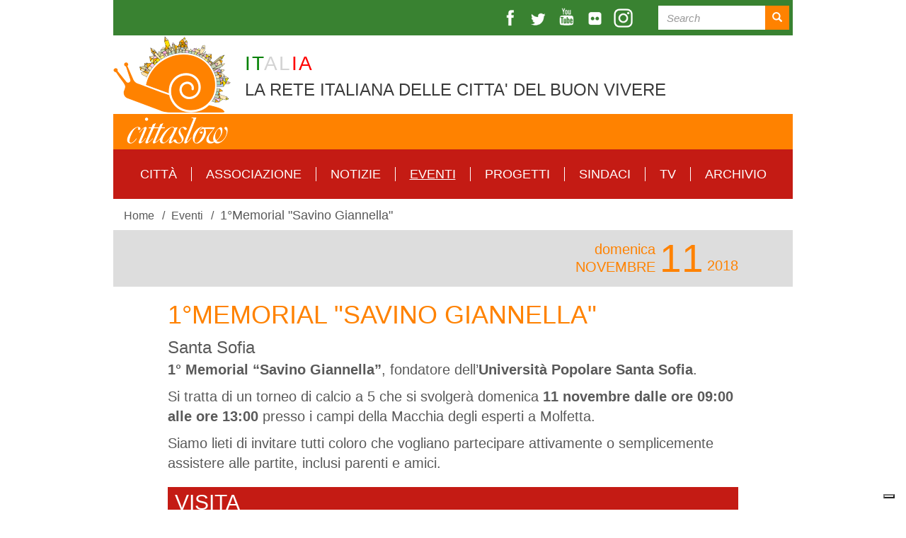

--- FILE ---
content_type: text/html; charset=utf-8
request_url: https://www.cittaslow.it/evento/it-santa-sofia-1degmemorial-savino-giannella
body_size: 7068
content:
<!DOCTYPE html> <html lang="en" dir="ltr" prefix="content: http://purl.org/rss/1.0/modules/content/ dc: http://purl.org/dc/terms/ foaf: http://xmlns.com/foaf/0.1/ og: http://ogp.me/ns# rdfs: http://www.w3.org/2000/01/rdf-schema# sioc: http://rdfs.org/sioc/ns# sioct: http://rdfs.org/sioc/types# skos: http://www.w3.org/2004/02/skos/core# xsd: http://www.w3.org/2001/XMLSchema#"> <head>       <!-- Google tag (gtag.js) -->     <script async src="https://www.googletagmanager.com/gtag/js?id=G-7QN9C9KHPP" class="_iub_cs_activate" type="text/plain" data-iub-purposes="4"></script>     <script>
      window.dataLayer = window.dataLayer || [];
      function gtag(){dataLayer.push(arguments);}
      gtag('js', new Date());

      gtag('config', 'G-7QN9C9KHPP');
    </script>     <link rel="profile" href="http://www.w3.org/1999/xhtml/vocab" />   <meta charset="utf-8">   <!-- <meta name="viewport" content="width=device-width, initial-scale=1.0"> -->   <!-- <meta name="viewport" content="width=960, initial-scale=1.0"> -->   <meta http-equiv="Content-Type" content="text/html; charset=utf-8" /> <meta name="Generator" content="Drupal 7 (http://drupal.org)" /> <link rel="canonical" href="/evento/it-santa-sofia-1degmemorial-savino-giannella" /> <link rel="shortlink" href="/node/7388" /> <meta property="og:image" content="https://www.cittaslow.it/sites/all/themes/cittaslow/logo.png" /> <link rel="shortcut icon" href="https://www.cittaslow.it/sites/all/themes/cittaslow/favicon.ico" type="image/vnd.microsoft.icon" /> <script async="" defer="" src="https://challenges.cloudflare.com/turnstile/v0/api.js"></script> <script>var _iub = _iub || []; _iub.csConfiguration = {"askConsentAtCookiePolicyUpdate":true,"cookiePolicyInOtherWindow":true,"floatingPreferencesButtonDisplay":"bottom-right","perPurposeConsent":true,"reloadOnConsent":true,"siteId":3281789,"whitelabel":false,"cookiePolicyId":97355916,"lang":"it", "banner":{ "acceptButtonDisplay":true,"closeButtonRejects":true,"customizeButtonDisplay":true,"explicitWithdrawal":true,"listPurposes":true,"position":"bottom","prependOnBody":true,"rejectButtonDisplay":true,"showPurposesToggles":true }};</script> <script src="//cdn.iubenda.com/cs/gpp/stub.js"></script> <script src="//cdn.iubenda.com/cs/iubenda_cs.js"></script>   <!-- Chrome, Firefox OS and Opera -->   <meta name="theme-color" content="#FF8200">   <!-- Windows Phone -->   <meta name="msapplication-navbutton-color" content="#FF8200">   <!-- iOS Safari -->   <meta name="apple-mobile-web-app-status-bar-style" content="#FF8200">   <title>1°Memorial &quot;Savino Giannella&quot; | Cittaslow International</title>   <link type="text/css" rel="stylesheet" href="https://www.cittaslow.it/sites/default/files/css/css_lQaZfjVpwP_oGNqdtWCSpJT1EMqXdMiU84ekLLxQnc4.css" media="all" /> <link type="text/css" rel="stylesheet" href="https://www.cittaslow.it/sites/default/files/css/css_K32DSGcHHhzVYOakx-TroofItqjMQ5xfOGVX2nOs1dk.css" media="all" /> <link type="text/css" rel="stylesheet" href="https://www.cittaslow.it/sites/default/files/css/css_MnXiytJtb186Ydycnpwpw34cuUsHaKc80ey5LiQXhSY.css" media="all" /> <link type="text/css" rel="stylesheet" href="https://unpkg.com/leaflet@1.6.0/dist/leaflet.css" media="all" /> <link type="text/css" rel="stylesheet" href="//cdn.jsdelivr.net/bootstrap/3.3.5/css/bootstrap.min.css" media="all" /> <link type="text/css" rel="stylesheet" href="https://www.cittaslow.it/sites/default/files/css/css_o5t1mTSrcADcx73_eHBbKFhJllbpaQ1FhvpI7vUlVJ0.css" media="all" /> </head> <body class="html not-front not-logged-in no-sidebars page-node page-node- page-node-7388 node-type-national-event national">   <div id="skip-link">     <a href="#main-content" class="element-invisible element-focusable">Skip to main content</a>   </div>     <header id="navbar" class="navbar container navbar-default"> 	<div class="site-top-bar search-bar sfondo-colore3 clearfix"> 		<div class="pull-right"> 			<div> 	                <span class="icone-social"> 				        <a class="ico ico-fb" title="facebook" href="https://www.facebook.com/cittaslow" target="_blank"></a> 				        <a class="ico ico-tw" title="twitter" href="https://twitter.com/cittaslow_intl" target="_blank"></a> 				        <a class="ico ico-yt" title="youtube" href="https://www.youtube.com/c/cittaslowinternational" target="_blank"></a> 				        <a class="ico ico-flickr" title="flickr" href="https://www.flickr.com/photos/cittaslow" target="_blank"></a> 				        <a class="ico ico-instagram" title="instagram" href="https://www.instagram.com/cittaslowinternational" target="_blank"></a> 	                </span> 	        </div> 			<div class="search"> 			<form class="search-form clearfix" action="/search/node" method="post" id="search-form" accept-charset="UTF-8"><div><div class="form-wrapper form-group" id="edit-basic"><div class="input-group"><input placeholder="Search" class="form-control form-text" type="text" id="edit-keys" name="keys" value="" size="40" maxlength="255" /><span class="input-group-btn"><button type="submit" class="btn btn-primary"><span class="icon glyphicon glyphicon-search" aria-hidden="true"></span></button></span></div><button class="element-invisible btn btn-primary form-submit" type="submit" id="edit-submit" name="op" value="Search">Search</button> </div><input type="hidden" name="form_build_id" value="form-HpeEF6NIY6WibfsMJUNg6Qm-H8jImeP6SDdGvYDjnT0" /> <input type="hidden" name="form_id" value="search_form" /> </div></form>			</div> 		</div> 	</div> 	<div class="site-title-bar clearfix">         <a href="/" class="logo pull-left"></a> 		<div class="payoff"> 			<span style="color:green">IT</span><span style="color:lightgrey">AL</span><span style="color:red">IA</span> 			<br/> 			LA RETE ITALIANA DELLE CITTA' DEL BUON VIVERE 		</div>  	</div> 	<div class="clearfix sfondo-colore1"></div>   <div class="header-bg">           </div>   <div class="menu"> 	  <nav id="national-main-menu"> 	    	      <ul class="menu nav navbar-nav"><li class="first leaf"><a href="/citta">Città</a></li> <li class="collapsed"><a href="/associazione">Associazione</a></li> <li class="leaf"><a href="/notizie">Notizie</a></li> <li class="leaf active-trail active"><a href="/eventi" class="active-trail">Eventi</a></li> <li class="leaf"><a href="/progetti">Progetti</a></li> <li class="leaf"><a href="/sindaci">Sindaci</a></li> <li class="leaf"><a href="/it/video">TV</a></li> <li class="last leaf"><a href="https://www.cittaslowarchive.org/" class="target_blank">Archivio</a></li> </ul>	    	  </nav>   </div> </header> <div class="main-container container">     <ol class="breadcrumb"><li><a href="/">Home</a></li> <li><a href="/eventi">Eventi</a></li> <li class="active">1°Memorial &quot;Savino Giannella&quot;</li> </ol>    <a id="main-content"></a>                          	  <div class="region region-content">     <section id="block-system-main" class="block block-system clearfix">            <article id="node-7388" class="node node-national-event clearfix" about="/evento/it-santa-sofia-1degmemorial-savino-giannella" typeof="sioc:Item foaf:Document">          <div class="sfondo-colore5 padding">       <div class="dates"><div class="year"><span>2018</span></div><div class="start_end"><div class="month"><span class="start day_text">domenica<br/></span><span class="start">novembre</span></div><div class="day"><span class="start">11</span></div></div></div>          </div>      <div class="padding">       <h1>1°Memorial &quot;Savino Giannella&quot;</h1>                  <div class="field field-name-field-city field-type-entityreference field-label-hidden"><div class="field-items"><div class="field-item even">Santa Sofia</div></div></div>                  <div class="field field-name-body field-type-text-with-summary field-label-hidden"><div class="field-items"><div class="field-item even" property="content:encoded"><p><strong>1° Memorial “Savino Giannella”</strong>, fondatore dell’<strong>Università Popolare Santa Sofia</strong>.</p> <p>Si tratta di un torneo di calcio a 5 che si svolgerà domenica <strong>11 novembre dalle ore 09:00 alle ore 13:00</strong> presso i campi della Macchia degli esperti a Molfetta.</p> <p>Siamo lieti di invitare tutti coloro che vogliano partecipare attivamente o semplicemente assistere alle partite, inclusi parenti e amici.</p> </div></div></div>            <div class="addthis_inline_share_toolbox"></div>                                                 <!-- contatti -->           </div>           <aside class="padding">           <h1 id="visit" class="sfondo-colore4">VISITA</h1>                     <a class="related-network" href="/citta/santa-sofia">                            <div>             <div class="sfondo-colore5">               <img src="https://www.cittaslow.it/sites/default/files/styles/visit/public/content/it/network/images/786/santa-sofia.jpg?itok=y1Fo9agz"/>               <div>                 <div class="network-name">                     Santa Sofia                </div>               </div>             </div>           </div>           </a>     </aside>    </article> </section>   </div>     <footer class="footer"> 	<div class="row metro-style"> 		<div class="col-xs-12"> 			<div id="site-bottom-bar"> 	            <div class="clearfix"> 	                <div class="logo pull-left"></div> 	            </div> 				<div class="sfondo-colore1 clearfix"></div> 			</div> 			<div class="sfondo-colore4 padding-hp clearfix"> 			<div class="view view-national-elenco-citta view-id-national_elenco_citta view-display-id-footer view-dom-id-57cff345102bae6747a7cf93a57cbc9b">                      <div class="view-content">       <div class="item-list">    <ul>          <li class="views-row views-row-1 views-row-odd views-row-first">             <a href="/citta/abbiategrasso">Abbiategrasso </a>  </li>           <li class="views-row views-row-2 views-row-even">             <a href="/citta/acqualagna">Acqualagna</a>  </li>           <li class="views-row views-row-3 views-row-odd">             <a href="/citta/acquapendente">Acquapendente</a>  </li>           <li class="views-row views-row-4 views-row-even">             <a href="/citta/altomonte">Altomonte</a>  </li>           <li class="views-row views-row-5 views-row-odd">             <a href="/citta/amalfi">Amalfi</a>  </li>           <li class="views-row views-row-6 views-row-even">             <a href="/citta/amelia">Amelia</a>  </li>           <li class="views-row views-row-7 views-row-odd">             <a href="/citta/anghiari">Anghiari</a>  </li>           <li class="views-row views-row-8 views-row-even">             <a href="/citta/asolo">Asolo</a>  </li>           <li class="views-row views-row-9 views-row-odd">             <a href="/citta/baiso">Baiso</a>  </li>           <li class="views-row views-row-10 views-row-even">             <a href="/citta/barga">Barga</a>  </li>           <li class="views-row views-row-11 views-row-odd">             <a href="/citta/bellano">Bellano</a>  </li>           <li class="views-row views-row-12 views-row-even">             <a href="/citta/borgo-val-di-taro">Borgo Val di Taro</a>  </li>           <li class="views-row views-row-13 views-row-odd">             <a href="/citta/bra">Bra</a>  </li>           <li class="views-row views-row-14 views-row-even">             <a href="/citta/brisighella">Brisighella</a>  </li>           <li class="views-row views-row-15 views-row-odd">             <a href="/citta/caiazzo">Caiazzo</a>  </li>           <li class="views-row views-row-16 views-row-even">             <a href="/citta/capalbio">Capalbio</a>  </li>           <li class="views-row views-row-17 views-row-odd">             <a href="/citta/casalbeltrame">Casalbeltrame</a>  </li>           <li class="views-row views-row-18 views-row-even">             <a href="/citta/castel-campagnano">Castel Campagnano</a>  </li>           <li class="views-row views-row-19 views-row-odd">             <a href="/citta/castel-san-pietro-terme">Castel San Pietro Terme</a>  </li>           <li class="views-row views-row-20 views-row-even">             <a href="/citta/castelnovo-ne-monti">Castelnovo ne’ Monti</a>  </li>           <li class="views-row views-row-21 views-row-odd">             <a href="/citta/castelnuovo-berardenga">Castelnuovo Berardenga</a>  </li>           <li class="views-row views-row-22 views-row-even">             <a href="/citta/castiglione-teverina">Castiglione in Teverina</a>  </li>           <li class="views-row views-row-23 views-row-odd">             <a href="/citta/castiglione-olona">Castiglione Olona</a>  </li>           <li class="views-row views-row-24 views-row-even">             <a href="/citta/cerreto-sannita">Cerreto Sannita</a>  </li>           <li class="views-row views-row-25 views-row-odd">             <a href="/citta/cesa">Cesa</a>  </li>           <li class="views-row views-row-26 views-row-even">             <a href="/citta/chiavenna">Chiavenna</a>  </li>           <li class="views-row views-row-27 views-row-odd">             <a href="/citta/chiaverano">Chiaverano</a>  </li>           <li class="views-row views-row-28 views-row-even">             <a href="/citta/cisternino">Cisternino</a>  </li>           <li class="views-row views-row-29 views-row-odd">             <a href="/citta/citta-della-pieve">Città della Pieve</a>  </li>           <li class="views-row views-row-30 views-row-even">             <a href="/citta/citta-santangelo">Città Sant&#039;Angelo</a>  </li>           <li class="views-row views-row-31 views-row-odd">             <a href="/citta/civitella-val-di-chiana">Civitella in Val di Chiana</a>  </li>           <li class="views-row views-row-32 views-row-even">             <a href="/citta/controguerra">Controguerra</a>  </li>           <li class="views-row views-row-33 views-row-odd">             <a href="/citta/cortona">Cortona</a>  </li>           <li class="views-row views-row-34 views-row-even">             <a href="/citta/cutigliano-comune-di-abetone-cutigliano">Cutigliano - Comune di Abetone Cutigliano</a>  </li>           <li class="views-row views-row-35 views-row-odd">             <a href="/citta/farra-di-soligo">Farra di Soligo</a>  </li>           <li class="views-row views-row-36 views-row-even">             <a href="/citta/ficulle">Ficulle</a>  </li>           <li class="views-row views-row-37 views-row-odd">             <a href="/citta/fiumefreddo-bruzio">Fiumefreddo Bruzio</a>  </li>           <li class="views-row views-row-38 views-row-even">             <a href="/citta/follina">Follina</a>  </li>           <li class="views-row views-row-39 views-row-odd">             <a href="/citta/fontanellato">Fontanellato</a>  </li>           <li class="views-row views-row-40 views-row-even">             <a href="/citta/francavilla-al-mare">Francavilla al Mare</a>  </li>           <li class="views-row views-row-41 views-row-odd">             <a href="/citta/galeata">Galeata</a>  </li>           <li class="views-row views-row-42 views-row-even">             <a href="/citta/gioi">Gioi</a>  </li>           <li class="views-row views-row-43 views-row-odd">             <a href="/citta/giuliano-teatino">Giuliano Teatino</a>  </li>           <li class="views-row views-row-44 views-row-even">             <a href="/citta/gravina-puglia">Gravina in Puglia</a>  </li>           <li class="views-row views-row-45 views-row-odd">             <a href="/citta/greve-chianti">Greve in Chianti</a>  </li>           <li class="views-row views-row-46 views-row-even">             <a href="/citta/grumes-comune-di-altavalle">Grumes - Comune di Altavalle</a>  </li>           <li class="views-row views-row-47 views-row-odd">             <a href="/citta/guardiagrele">Guardiagrele</a>  </li>           <li class="views-row views-row-48 views-row-even">             <a href="/citta/levanto">Levanto</a>  </li>           <li class="views-row views-row-49 views-row-odd">             <a href="/citta/marradi">Marradi</a>  </li>           <li class="views-row views-row-50 views-row-even">             <a href="/citta/massa-marittima">Massa Marittima</a>  </li>           <li class="views-row views-row-51 views-row-odd">             <a href="/citta/monte-castello-di-vibio">Monte Castello di Vibio</a>  </li>           <li class="views-row views-row-52 views-row-even">             <a href="/citta/montefalco">Montefalco</a>  </li>           <li class="views-row views-row-53 views-row-odd">             <a href="/citta/morimondo">Morimondo</a>  </li>           <li class="views-row views-row-54 views-row-even">             <a href="/citta/mulazzo">Mulazzo</a>  </li>           <li class="views-row views-row-55 views-row-odd">             <a href="/citta/nicolosi">Nicolosi</a>  </li>           <li class="views-row views-row-56 views-row-even">             <a href="/citta/norcia">Norcia</a>  </li>           <li class="views-row views-row-57 views-row-odd">             <a href="/citta/novellara">Novellara</a>  </li>           <li class="views-row views-row-58 views-row-even">             <a href="/citta/orsara-di-puglia">Orsara di Puglia</a>  </li>           <li class="views-row views-row-59 views-row-odd">             <a href="/citta/orvieto">Orvieto</a>  </li>           <li class="views-row views-row-60 views-row-even">             <a href="/citta/parrano">Parrano</a>  </li>           <li class="views-row views-row-61 views-row-odd">             <a href="/citta/pellegrino-parmense">Pellegrino Parmense</a>  </li>           <li class="views-row views-row-62 views-row-even">             <a href="/citta/penne">Penne</a>  </li>           <li class="views-row views-row-63 views-row-odd">             <a href="/citta/perito">Perito</a>  </li>           <li class="views-row views-row-64 views-row-even">             <a href="/citta/pianella">Pianella</a>  </li>           <li class="views-row views-row-65 views-row-odd">             <a href="/citta/pineto">Pineto</a>  </li>           <li class="views-row views-row-66 views-row-even">             <a href="/citta/pollica">Pollica</a>  </li>           <li class="views-row views-row-67 views-row-odd">             <a href="/citta/positano">Positano</a>  </li>           <li class="views-row views-row-68 views-row-even">             <a href="/citta/pratovecchio-stia">Pratovecchio - Stia</a>  </li>           <li class="views-row views-row-69 views-row-odd">             <a href="/citta/preci">Preci</a>  </li>           <li class="views-row views-row-70 views-row-even">             <a href="/citta/ribera">Ribera</a>  </li>           <li class="views-row views-row-71 views-row-odd">             <a href="/citta/salorno">Salorno</a>  </li>           <li class="views-row views-row-72 views-row-even">             <a href="/citta/san-miniato">San Miniato</a>  </li>           <li class="views-row views-row-73 views-row-odd">             <a href="/citta/san-vincenzo">San Vincenzo</a>  </li>           <li class="views-row views-row-74 views-row-even">             <a href="/citta/santagata-di-puglia">Sant&#039;Agata di Puglia</a>  </li>           <li class="views-row views-row-75 views-row-odd">             <a href="/citta/santa-sofia">Santa Sofia</a>  </li>           <li class="views-row views-row-76 views-row-even">             <a href="/citta/santarcangelo-di-romagna">Santarcangelo di Romagna</a>  </li>           <li class="views-row views-row-77 views-row-odd">             <a href="/citta/sperlonga">Sperlonga</a>  </li>           <li class="views-row views-row-78 views-row-even">             <a href="/citta/stio">Stio</a>  </li>           <li class="views-row views-row-79 views-row-odd">             <a href="/citta/suvereto">Suvereto</a>  </li>           <li class="views-row views-row-80 views-row-even">             <a href="/citta/teglio">Teglio</a>  </li>           <li class="views-row views-row-81 views-row-odd">             <a href="/citta/tirano">Tirano</a>  </li>           <li class="views-row views-row-82 views-row-even">             <a href="/citta/todi">Todi</a>  </li>           <li class="views-row views-row-83 views-row-odd">             <a href="/citta/tolfa">Tolfa</a>  </li>           <li class="views-row views-row-84 views-row-even">             <a href="/citta/trani">Trani</a>  </li>           <li class="views-row views-row-85 views-row-odd">             <a href="/citta/travaco-siccomario">Travacò Siccomario</a>  </li>           <li class="views-row views-row-86 views-row-even">             <a href="/citta/trevi">Trevi</a>  </li>           <li class="views-row views-row-87 views-row-odd">             <a href="/citta/turbigo">Turbigo</a>  </li>           <li class="views-row views-row-88 views-row-even">             <a href="/citta/usseglio">Usseglio</a>  </li>           <li class="views-row views-row-89 views-row-odd views-row-last">             <a href="/citta/zibello-comune-di-polesine-zibello">Zibello - Comune di Polesine Zibello</a>  </li>       </ul></div>    </div>                   </div>			</div> 			<div class="sfondo-colore3 padding-hp clearfix"> 				<p> 					Ufficio Segreteria Coordinamento Nazionale Cittaslow Italia - Palazzo dei Sette, Corso Cavour, 87 - 05018 Orvieto (TR)<br/> 					Tel. +39 0763341818 - Fax +39 0763341818<br/> 						<a href="mailto:info@cittaslow.net">info@cittaslow.net</a> 				</p> 			</div> 			<div class="padding-hp clearfix"> 				<div class="pull-right"> 	                <span class="icone-social"> 				        <a class="ico ico-fb" title="facebook" href="https://www.facebook.com/cittaslow" target="_blank"></a> 				        <a class="ico ico-tw" title="twitter" href="https://twitter.com/cittaslow_intl" target="_blank"></a> 				        <a class="ico ico-yt" title="youtube" href="https://www.youtube.com/c/cittaslowinternational" target="_blank"></a> 				        <a class="ico ico-flickr" title="flickr" href="https://www.flickr.com/photos/cittaslow" target="_blank"></a> 				        <a class="ico ico-instagram" title="instagram" href="https://www.instagram.com/cittaslowinternational" target="_blank"></a> 	                </span> 	            </div> 			</div> 			<div id="hp-intl-link" class="sfondo-colore1 padding-hp clearfix"> 				<div class="text-center"> 					<a href="https://www.cittaslow.org"> 						<div> 							<span>Vai al sito Cittaslow International</span><img src="/sites/all/themes/cittaslow/img/international-logo.png" alt="Vai al sito Cittaslow International" title="Vai al sito Cittaslow International"/> 						</div> 					</a> 				</div> 			</div> 			<div id="hp-intl-address" class="padding-hp clearfix"> 				<div> 					<img src="/sites/all/themes/cittaslow/img/national/CittaslowINT_footer_logo.png"/> 					<p> 						<span>Headquarters Palazzo dei Sette, Corso Cavour 87 - 05018 - Orvieto (Italy)<br/> 						Tel./Fax 0039(0)763341818 - P.Iva 05469850480<br/> 						Copyright © 2016 - All rights reserved - The editor of the Web site is Pier Giorgio Oliveti</span> 					</p> 				</div> 			</div>       	</div>     </div> </footer> </div><!-- main container -->   <script src="https://www.cittaslow.it/sites/default/files/js/js_Pt6OpwTd6jcHLRIjrE-eSPLWMxWDkcyYrPTIrXDSON0.js"></script> <script src="https://www.cittaslow.it/sites/default/files/js/js_NaWnmLRn_oLakq5a60IFTfYZm_LJr7QZfBZkBPCRDXY.js"></script> <script src="//cdn.jsdelivr.net/bootstrap/3.3.5/js/bootstrap.min.js"></script> <script src="https://www.cittaslow.it/sites/default/files/js/js_I3XasntL-Ho3-2Z8ifkLh6uvpnKEEgFISwtD1UL7ziU.js"></script> <script src="https://www.cittaslow.it/sites/default/files/js/js_qXDnuXBPAu1PrA4SEYLGC8gVZQntClIdHemLU0tC4FU.js"></script> <script src="https://unpkg.com/leaflet@1.6.0/dist/leaflet.js"></script> <script src="https://www.cittaslow.it/sites/default/files/js/js_SqptQAS48bJdtjhMH0tT4VjIjyq1E--H7c7wh4BAIhw.js"></script> <script src="https://www.cittaslow.it/sites/default/files/js/js_P_WtmTTrld02iiUsxuUSWUtkK8Qmt-OU-cPA437DO5k.js"></script> <script src="https://www.cittaslow.it/sites/default/files/js/js_yo9QJ55hHiYOUgCDdekfA51z0MNyY09hHAlJw4Uz1s8.js"></script> <script>jQuery.extend(Drupal.settings, {"basePath":"\/","pathPrefix":"","setHasJsCookie":0,"ajaxPageState":{"theme":"cittaslow","theme_token":"L9s4ylJb5B4ZOkmky3SWZQTzuvT20QtmlZW69K-Kf0U","jquery_version":"1.12","jquery_version_token":"TGh-_azMLyPrSlHbdqfoLY0mrSTZbfvIubvx5OOgsao","js":{"sites\/all\/themes\/bootstrap\/js\/bootstrap.js":1,"sites\/all\/modules\/jquery_update\/replace\/jquery\/1.12\/jquery.min.js":1,"misc\/jquery-extend-3.4.0.js":1,"misc\/jquery-html-prefilter-3.5.0-backport.js":1,"misc\/jquery.once.js":1,"misc\/drupal.js":1,"sites\/all\/modules\/jquery_update\/js\/jquery_browser.js":1,"sites\/all\/modules\/jquery_update\/replace\/ui\/external\/jquery.cookie.js":1,"sites\/all\/modules\/jquery_update\/replace\/jquery.form\/4\/jquery.form.min.js":1,"misc\/form-single-submit.js":1,"misc\/ajax.js":1,"sites\/all\/modules\/jquery_update\/js\/jquery_update.js":1,"\/\/cdn.jsdelivr.net\/bootstrap\/3.3.5\/js\/bootstrap.min.js":1,"sites\/all\/modules\/custom\/cittaslow_menu_mobile\/js\/jquery.flexnav.min.js":1,"sites\/all\/modules\/views\/js\/base.js":1,"sites\/all\/themes\/bootstrap\/js\/misc\/_progress.js":1,"sites\/all\/modules\/views\/js\/ajax_view.js":1,"https:\/\/unpkg.com\/leaflet@1.6.0\/dist\/leaflet.js":1,"sites\/all\/themes\/cittaslow\/js\/osm.js":1,"sites\/all\/themes\/cittaslow\/js\/jquery.cookie.js":1,"sites\/all\/themes\/cittaslow\/js\/slick.min.js":1,"sites\/all\/themes\/cittaslow\/js\/script.js":1,"sites\/all\/themes\/bootstrap\/js\/misc\/ajax.js":1,"sites\/all\/themes\/bootstrap\/js\/modules\/views\/js\/ajax_view.js":1},"css":{"modules\/system\/system.base.css":1,"sites\/all\/modules\/simplenews\/simplenews.css":1,"sites\/all\/modules\/custom\/cittaslow_menu_mobile\/css\/flexnav.css":1,"sites\/all\/modules\/date\/date_api\/date.css":1,"sites\/all\/modules\/date\/date_popup\/themes\/datepicker.1.7.css":1,"modules\/field\/theme\/field.css":1,"modules\/node\/node.css":1,"sites\/all\/modules\/views\/css\/views.css":1,"sites\/all\/modules\/ckeditor\/css\/ckeditor.css":1,"sites\/all\/modules\/ctools\/css\/ctools.css":1,"https:\/\/unpkg.com\/leaflet@1.6.0\/dist\/leaflet.css":1,"\/\/cdn.jsdelivr.net\/bootstrap\/3.3.5\/css\/bootstrap.min.css":1,"sites\/all\/themes\/cittaslow\/css\/slick\/slick.css":1,"sites\/all\/themes\/cittaslow\/css\/slick\/slick-theme.css":1,"sites\/all\/themes\/cittaslow\/css\/style.css":1,"sites\/all\/themes\/cittaslow\/css\/interne.css":1,"sites\/all\/themes\/cittaslow\/css\/national.css":1,"sites\/all\/themes\/cittaslow\/css\/responsive.css":1}},"is_national_site":true,"urlIsAjaxTrusted":{"\/search\/node":true,"\/views\/ajax":true},"views":{"ajax_path":"\/views\/ajax","ajaxViews":{"views_dom_id:57cff345102bae6747a7cf93a57cbc9b":{"view_name":"national_elenco_citta","view_display_id":"footer","view_args":"","view_path":"node\/7388","view_base_path":"citta","view_dom_id":"57cff345102bae6747a7cf93a57cbc9b","pager_element":0}}},"better_exposed_filters":{"views":{"national_elenco_citta":{"displays":{"footer":{"filters":[]}}}}},"bootstrap":{"anchorsFix":"0","anchorsSmoothScrolling":"0","formHasError":1,"popoverEnabled":1,"popoverOptions":{"animation":1,"html":0,"placement":"right","selector":"","trigger":"click","triggerAutoclose":1,"title":"","content":"","delay":0,"container":"body"},"tooltipEnabled":1,"tooltipOptions":{"animation":1,"html":0,"placement":"auto left","selector":"","trigger":"hover focus","delay":0,"container":"body"}}});</script>   <script src="https://www.cittaslow.it/sites/default/files/js/js_L50O_PWoAuMOxVjnzZCkNSSmI0kFwhZsO1_KS8WnGKw.js"></script>   <!--     <script type="text/javascript" src="//s7.addthis.com/js/300/addthis_widget.js#pubid=ra-576b9fd6bf8f29c2"></script>   --> </body> </html>

--- FILE ---
content_type: text/css
request_url: https://www.cittaslow.it/sites/default/files/css/css_o5t1mTSrcADcx73_eHBbKFhJllbpaQ1FhvpI7vUlVJ0.css
body_size: 10320
content:
.slick-slider{position:relative;display:block;-moz-box-sizing:border-box;box-sizing:border-box;-webkit-user-select:none;-moz-user-select:none;-ms-user-select:none;user-select:none;-webkit-touch-callout:none;-khtml-user-select:none;-ms-touch-action:pan-y;touch-action:pan-y;-webkit-tap-highlight-color:transparent;}.slick-list{position:relative;display:block;overflow:hidden;margin:0;padding:0;}.slick-list:focus{outline:none;}.slick-list.dragging{cursor:pointer;cursor:hand;}.slick-slider .slick-track,.slick-slider .slick-list{-webkit-transform:translate3d(0,0,0);-moz-transform:translate3d(0,0,0);-ms-transform:translate3d(0,0,0);-o-transform:translate3d(0,0,0);transform:translate3d(0,0,0);}.slick-track{position:relative;top:0;left:0;display:block;}.slick-track:before,.slick-track:after{display:table;content:'';}.slick-track:after{clear:both;}.slick-loading .slick-track{visibility:hidden;}.slick-slide{display:none;float:left;height:100%;min-height:1px;}[dir='rtl'] .slick-slide{float:right;}.slick-slide img{display:block;}.slick-slide.slick-loading img{display:none;}.slick-slide.dragging img{pointer-events:none;}.slick-initialized .slick-slide{display:block;}.slick-loading .slick-slide{visibility:hidden;}.slick-vertical .slick-slide{display:block;height:auto;border:1px solid transparent;}.slick-arrow.slick-hidden{display:none;}
.slick-loading .slick-list{background:#fff url(/sites/all/themes/cittaslow/css/slick/./ajax-loader.gif) center center no-repeat;}@font-face{font-family:'slick';font-weight:normal;font-style:normal;src:url(/sites/all/themes/cittaslow/css/slick/./fonts/slick.eot);src:url(/sites/all/themes/cittaslow/css/slick/./fonts/slick.eot?#iefix) format('embedded-opentype'),url(/sites/all/themes/cittaslow/css/slick/./fonts/slick.woff) format('woff'),url(/sites/all/themes/cittaslow/css/slick/./fonts/slick.ttf) format('truetype'),url(/sites/all/themes/cittaslow/css/slick/./fonts/slick.svg#slick) format('svg');}.slick-prev,.slick-next{font-size:0;line-height:0;position:absolute;top:50%;display:block;width:20px;height:20px;margin-top:-10px;padding:0;cursor:pointer;color:transparent;border:none;outline:none;background:transparent;}.slick-prev:hover,.slick-prev:focus,.slick-next:hover,.slick-next:focus{color:transparent;outline:none;background:transparent;}.slick-prev:hover:before,.slick-prev:focus:before,.slick-next:hover:before,.slick-next:focus:before{opacity:1;}.slick-prev.slick-disabled:before,.slick-next.slick-disabled:before{opacity:.25;}.slick-prev:before,.slick-next:before{font-family:'slick';font-size:20px;line-height:1;opacity:.75;color:white;-webkit-font-smoothing:antialiased;-moz-osx-font-smoothing:grayscale;}.slick-prev{left:-25px;}[dir='rtl'] .slick-prev{right:-25px;left:auto;}.slick-prev:before{content:'←';}[dir='rtl'] .slick-prev:before{content:'→';}.slick-next{right:-25px;}[dir='rtl'] .slick-next{right:auto;left:-25px;}.slick-next:before{content:'→';}[dir='rtl'] .slick-next:before{content:'←';}.slick-slider{margin-bottom:30px;}.slick-dots{position:absolute;bottom:-45px;display:block;width:100%;padding:0;list-style:none;text-align:center;}.slick-dots li{position:relative;display:inline-block;width:20px;height:20px;margin:0 5px;padding:0;cursor:pointer;}.slick-dots li button{font-size:0;line-height:0;display:block;width:20px;height:20px;padding:5px;cursor:pointer;color:transparent;border:0;outline:none;background:transparent;}.slick-dots li button:hover,.slick-dots li button:focus{outline:none;}.slick-dots li button:hover:before,.slick-dots li button:focus:before{opacity:1;}.slick-dots li button:before{font-family:'slick';font-size:6px;line-height:20px;position:absolute;top:0;left:0;width:20px;height:20px;content:'•';text-align:center;opacity:.25;color:black;-webkit-font-smoothing:antialiased;-moz-osx-font-smoothing:grayscale;}.slick-dots li.slick-active button:before{opacity:.75;color:black;}
body{font-family:Helvetica,Arial,sans-serif;font-weight:400;font-size:20px;color:#595959;}.container{padding:0;width:auto;max-width:960px;}body:after{position:absolute;width:0;height:0;overflow:hidden;z-index:-1;content:url(/sites/all/themes/cittaslow/img/menu/ico_NEWSSTAND_on.png) 
    url(/sites/all/themes/cittaslow/img/menu/ico_AGENDA_on.png)
		url(/sites/all/themes/cittaslow/img/menu/ico_NETWORK_on.png)
		url(/sites/all/themes/cittaslow/img/menu/ico_PEOPLE_on.png)
		url(/sites/all/themes/cittaslow/img/menu/ico_PROJECT_on.png)
		url(/sites/all/themes/cittaslow/img/menu/ico_ASSOCIATION_on.png)
		url(/sites/all/themes/cittaslow/img/menu/ico_COMMUNITI_on.png)
		url(/sites/all/themes/cittaslow/img/menu/ico_NEWSLETTER_on.png)
		url(/sites/all/themes/cittaslow/img/menu/ico_MARKET_on.png)
		url(/sites/all/themes/cittaslow/img/menu/ico_TV_on.png)
		url(/sites/all/themes/cittaslow/img/map/Freccia_Country_UP.png)
		url(/sites/all/themes/cittaslow/img/accordion_black_minus.png)
		url(/sites/all/themes/cittaslow/img/accordion_orange_minus.png);}*{-webkit-border-radius:0 !important;-moz-border-radius:0 !important;border-radius:0 !important;}.valign{margin-top:auto;margin-bottom:auto;top:50%;-webkit-transform:translateY(-50%);-moz-transform:translateY(-50%);-ms-transform:translateY(-50%);-o-transform:translateY(-50%);transform:translateY(-50%);}.valign2{position:relative;top:50%;-webkit-transform:translateY(-50%);-moz-transform:translateY(-50%);-ms-transform:translateY(-50%);-o-transform:translateY(-50%);transform:translateY(-50%);}:focus{outline:none !important;}.sfondo-colore1{background-color:#FF8200;color:#ffffff;}.sfondo-colore2{background-color:#3A3A3A;color:#ffffff;}header.navbar{border:0px none;background:#ffffff;margin-bottom:0;}header .site-title-bar{margin-bottom:-42px;}header .site-title-bar .payoff{font-size:24px;color:#3A3A3A;margin-top:60px;margin-left:20px;text-transform:uppercase;}header .site-title-bar .logo{background:url(/sites/all/themes/cittaslow/img/HP_Cittaslow_Header.png) no-repeat;width:166px;height:153px;margin-right:20px;}header .search-bar .search{width:220px;height:50px;}header .search-bar .search .form-wrapper{margin:8px 0 8px 30px;}header .search-bar .search button{background-image:url(/sites/all/themes/cittaslow/img/Lente_Cerca.png);background-color:transparent;background-repeat:no-repeat;background-position:center;border:0px;padding:0px;width:34px;height:34px;margin-right:5px !important;}header .search-bar .search input{background-color:#3A3A3A;border:0;border-bottom:1px solid lightgrey;color:white;box-shadow:none;font-style:italic;font-size:20px;font-weight:100;}input[id^='edit-keys']::-webkit-input-placeholder{visibility:hidden;}input[id^='edit-keys']::-moz-placeholder{visibility:hidden;}input[id^='edit-keys']:-moz-placeholder{visibility:hidden;}input[id^='edit-keys']:-ms-input-placeholder{visibility:hidden;}input[id^='edit-keys']:focus{box-shadow:none;}#main-menu{height:186px;position:relative;overflow:hidden;}#main-menu .navbar-nav{float:none !important;text-align:center;padding-top:19.5px;}#main-menu .menu-ico,#main-menu .menu-ico a{width:200px;height:147px;}#main-menu .menu-ico a{text-indent:100%;white-space:nowrap;overflow:hidden;background-repeat:no-repeat;display:inline-block;}.newsstand a{background-image:url(/sites/all/themes/cittaslow/img/menu/ico_NEWSSTAND_off.png);}.agenda a{background-image:url(/sites/all/themes/cittaslow/img/menu/ico_AGENDA_off.png);}.network a{background-image:url(/sites/all/themes/cittaslow/img/menu/ico_NETWORK_off.png);}.people a{background-image:url(/sites/all/themes/cittaslow/img/menu/ico_PEOPLE_off.png);}.projects a{background-image:url(/sites/all/themes/cittaslow/img/menu/ico_PROJECT_off.png);}.association a{background-image:url(/sites/all/themes/cittaslow/img/menu/ico_ASSOCIATION_off.png);}.community a{background-image:url(/sites/all/themes/cittaslow/img/menu/ico_COMMUNITI_off.png);}.newsletter a{background-image:url(/sites/all/themes/cittaslow/img/menu/ico_NEWSLETTER_off.png);}.market a{background-image:url(/sites/all/themes/cittaslow/img/menu/ico_MARKET_off.png);}.tv a{background-image:url(/sites/all/themes/cittaslow/img/menu/ico_TV_off.png);}.archive a{background-image:url(/sites/all/themes/cittaslow/img/menu/ico_ARCHIVE_off.png);}.newsstand a:hover,.newsstand a.active,.newsstand a.active-trail{background-image:url(/sites/all/themes/cittaslow/img/menu/ico_NEWSSTAND_on.png);}.agenda a:hover,.agenda a.active,.agenda a.active-trail{background-image:url(/sites/all/themes/cittaslow/img/menu/ico_AGENDA_on.png);}.network a:hover,.network a.active,.network a.active-trail{background-image:url(/sites/all/themes/cittaslow/img/menu/ico_NETWORK_on.png);}.people a:hover,.people a.active,.people a.active-trail{background-image:url(/sites/all/themes/cittaslow/img/menu/ico_PEOPLE_on.png);}.projects a:hover,.projects a.active,.projects a.active-trail{background-image:url(/sites/all/themes/cittaslow/img/menu/ico_PROJECT_on.png);}.association a:hover,.association a.active,.association a.active-trail{background-image:url(/sites/all/themes/cittaslow/img/menu/ico_ASSOCIATION_on.png);}.community a:hover,.community a.active,.community a.active-trail{background-image:url(/sites/all/themes/cittaslow/img/menu/ico_COMMUNITI_on.png);}.newsletter a:hover,.newsletter a.active,.newsletter a.active-trail{background-image:url(/sites/all/themes/cittaslow/img/menu/ico_NEWSLETTER_on.png);}.market a:hover,.market a.active,.market a.active-trail{background-image:url(/sites/all/themes/cittaslow/img/menu/ico_MARKET_on.png);}.tv a:hover,.tv a.active,.tv a.active-trail{background-image:url(/sites/all/themes/cittaslow/img/menu/ico_TV_on.png);}.archive a:hover,.archive a.active,.archive a.active-trail{background-image:url(/sites/all/themes/cittaslow/img/menu/ico_ARCHIVE_on.png);}#main-menu .slick-slider .slick-prev{background-image:url(/sites/all/themes/cittaslow/img/FrecciaSX_nera.png);left:10px;}#main-menu .slick-slider .slick-next{background-image:url(/sites/all/themes/cittaslow/img/FrecciaDX_nera.png);right:10px;}#national-main-menu{font-size:18px;}.hp-taglio-alto a{text-decoration:none;}.hp-taglio-alto .header-bg{height:446px;background-repeat:no-repeat;}.hp-taglio-alto .header-content{position:relative;height:446px;background:rgba(0,0,0,0.5);color:#ffffff;opacity:0;-webkit-transition:opacity 500ms;-moz-transition:opacity 500ms;-o-transition:opacity 500ms;transition:opacity 500ms;}.hp-taglio-alto .view-content:HOVER .header-content{opacity:1;}.hp-taglio-alto .testo{text-shadow:0px 0px 10px rgba(150,150,150,0.6);text-align:center;padding:0px 20px 0;}.hp-taglio-alto .testo h2{font-size:29px;font-weight:bold;text-transform:uppercase;margin-top:0;margin-bottom:20px;}.hp-taglio-alto .country-block{position:absolute;bottom:30px;left:30px;font-weight:bold;max-width:170px;text-align:center;}.hp-taglio-alto .country-block span{display:block;text-align:center;}.country-block .country-icon{display:inline-block;background-repeat:no-repeat;width:40px;height:40px;background-size:contain;margin:auto;margin-bottom:5px;}.country-block .country-city{font-size:17px;text-transform:uppercase;}.country-block .country-name{font-size:13px;}.country-block.country-left .country-icon{float:left;margin-right:5px;}.country-block.country-left .country-city,.country-block.country-left .country-name{display:block;}.hp-editorial{padding:5px 70px;text-align:justify;}.hp-editorial h2{text-align:center;font-size:25px;font-weight:bold;font-style:italic;margin:30px 0;padding:0 50px;}.hp-editorial .tweet{position:relative;font-weight:bold;color:#000000;border-top:1px solid #000000;border-bottom:1px solid #000000;padding:15px 0;margin-top:30px;padding-right:80px;}.hp-editorial .tweet .tweet-icon{position:absolute;right:0;top:0;bottom:0;margin:auto;display:inline-block;background:url(/sites/all/themes/cittaslow/img/Editoriale_TW.png) no-repeat;width:69px;height:56px;}.hp-editorial .footer{text-align:center;font-style:italic;color:#000000;padding:12px 0;position:relative;}.hp-editorial .footer a span.ico{vertical-align:text-top;width:35px !important;height:35px !important;}.hp-editorial .footer .at{position:absolute;right:5px;top:10px;line-height:22px;}.hp-editorial .footer .share{position:absolute;left:5px;top:17px;color:#fff;text-transform:uppercase;font-style:normal;display:none;}.hp-editorial .footer .share .ico{vertical-align:text-top;}.share .ico-fb,.share .ico-email{margin-left:15px;}.view-display-id-hp_networks_map .map-osm{height:500px;}.view-display-id-hp_networks_map .view-filters{position:absolute;left:50%;transform:translate(-50%,0);z-index:999;padding:0;}.view-display-id-hp_networks_map .chosen-container-single{padding:5px;margin:0;height:initial;}.view-display-id-hp_networks_map .chosen-container-single a{color:#FF8200;text-transform:uppercase;font-weight:600;height:34px;font-size:20px;line-height:38px;}.view-display-id-hp_networks_map .chosen-container-single .chosen-results{color:#FF8200;text-transform:uppercase;}.view-display-id-hp_networks_map .chosen-container-single .chosen-single div b{background:url(/sites/all/themes/cittaslow/img/map/Freccia_Country_DOWN.png) no-repeat 0px 0px;}.view-display-id-hp_networks_map .chosen-container-active.chosen-with-drop .chosen-single div b{background:url(/sites/all/themes/cittaslow/img/map/Freccia_Country_UP.png) no-repeat 0px 0px;}.view-display-id-hp_networks_map .chosen-container-single .chosen-single div{width:34px;height:34px;}.hp-counter div{text-align:center;font-size:73px;}.hp-counter span{font-size:55px;color:#000000;}.hp-counter span span{font-size:22px;display:block;margin-top:-30px;}.hp-calendar{height:446px;}.hp-calendar .country-block{visibility:hidden;margin:20px 0 40px;}.view-filters .chosen-container-single .chosen-single{border:none;background:none;box-shadow:none;}a.ico,span.ico{height:29px;width:34px;display:inline-block;background-repeat:no-repeat;background-size:contain;}.ico-fb{background-image:url(/sites/all/themes/cittaslow/img/Footer_FB.png);}.ico-tw{background-image:url(/sites/all/themes/cittaslow/img/Footer_TW.png);}.ico-yt{background-image:url(/sites/all/themes/cittaslow/img/Footer_YouTube.png);}.ico-flickr{background-image:url(/sites/all/themes/cittaslow/img/Footer_Flickr.png);}.ico-instagram{background-image:url(/sites/all/themes/cittaslow/img/Footer_Instagram.png);}.ico-newsletter{background-image:url(/sites/all/themes/cittaslow/img/Footer_Newsletter.png);width:40px !important;height:26px !important;}.ico-accordion_black_plus{background-image:url(/sites/all/themes/cittaslow/img/accordion_black_plus.png);}.ico-accordion_black_minus{background-image:url(/sites/all/themes/cittaslow/img/accordion_black_minus.png);}.ico-accordion_orange_plus{background-image:url(/sites/all/themes/cittaslow/img/accordion_orange_plus.png);}.ico-accordion_orange_minus{background-image:url(/sites/all/themes/cittaslow/img/accordion_orange_minus.png);}.share .ico{height:21px;width:28px;}.share .ico-fb{background-image:url(/sites/all/themes/cittaslow/img/nano_fb.png);}.share .ico-tw{background-image:url(/sites/all/themes/cittaslow/img/nano_tw.png);}.share .ico-email{background-image:url(/sites/all/themes/cittaslow/img/nano_email.png);}footer .logo{position:relative;background:url(/sites/all/themes/cittaslow/img/HP_Cittaslow_Footer.jpg) no-repeat;width:155px;height:139px;margin:27px 0 -37px 20px;}footer .testo{padding:10px 20px 10px 200px;}footer .testo{height:155px;}footer .testo strong{font-size:26px;}footer .testo p{margin:0;padding:0 0 10px;font-size:16px;line-height:30px;}footer .icone-footer{position:relative;height:100px;}footer .icone-footer .icone-social .ico{margin-right:20px;}footer .icone{position:absolute;left:200px;right:0;top:0;bottom:0;margin:auto;height:30px;}footer .icona-newsletter{font-size:15px;margin-right:20px;}footer .icona-newsletter span{vertical-align:bottom;}footer a,footer a:hover,footer a:visited{color:white;}.slick-slider{margin-bottom:initial;}ul.slick-dots{margin-bottom:20px;bottom:3px;}.slick-dots li{margin:0 10px;}.slick-dots li.slick-active button:before{color:#FF8200;opacity:1;text-shadow:0.2px 0 1px #FF8200,-0.2px 0 1px #FF8200,0 0.2px 1px #FF8200,0 -0.2px 1px #FF8200,0.2px 0.2px #FF8200,-0.2px -0.2px 1px #FF8200,0.2px -0.2px 1px #FF8200,-0.2px 0.2px 1px #FF8200;}.slick-dots li button:before{color:#ffffff;font-size:20px;opacity:0.9;text-shadow:0.2px 0 1px #b9b9b9,-0.2px 0 1px #b9b9b9,0 0.2px 1px #b9b9b9,0 -0.2px 1px #b9b9b9,0.2px 0.2px #b9b9b9,-0.2px -0.2px 1px #b9b9b9,0.2px -0.2px 1px #b9b9b9,-0.2px 0.2px 1px #b9b9b9;}.slick-slider .slick-slide{position:relative;}.slick-slider .slick-prev:before,.slick-slider .slick-next:before{content:none;}.slick-slider .slick-prev,.slick-slider .slick-next{display:inline-block;width:19px;height:33px;position:absolute;z-index:99;background-repeat:no-repeat;}.slick-slider .slick-prev{background-image:url(/sites/all/themes/cittaslow/img/FrecciaSX_bianca.png);left:-45px;}.slick-slider .slick-next{background-image:url(/sites/all/themes/cittaslow/img/FrecciaDX_bianca.png);right:-45px;}#calendario_eventi{position:relative;height:100%;padding:30px 30px 0;background-color:rgba(58,58,58,0.5);}.eventCalendar-slider,.eventCalendar-list-wrap{position:relative;width:50% !important;float:right;padding:5px;}.eventCalendar-list-wrap{padding-top:10px;}.eventCalendar-wrap a.eventCalendar-eventTitle{font-size:22px;font-weight:bold;text-transform:uppercase;}.eventCalendar-wrap a,.eventCalendar-wrap{color:#ffffff;font-size:20px;}#calendario_eventi .view-footer a{font-size:24px;}#calendario_eventi .view-footer{position:absolute;bottom:6px;width:50%;display:none;font-size:24px;}#calendario_eventi .paginatore{text-align:center;}#calendario_eventi .paginatore .custom-slick-prev,#calendario_eventi .paginatore .custom-slick-next{cursor:pointer;cursor:hand;}.eventCalendar-loading{padding-left:10px;position:absolute;z-index:10;}.eventCalendar-monthWrap{width:100% !important;height:100%;position:inherit;}.eventCalendar-monthWrap a{font-size:26px;}.eventCalendar-daysList{padding:0;}.eventCalendar-prev{left:inherit;}.eventCalendar-arrow{top:6px;padding:0 5px;}.eventCalendar-slider a:hover,.eventCalendar-slider a:focus{text-decoration:none;}ul.eventCalendar-daysList{border-width:1px 0px 0 1px;border-color:rgba(255,255,255,0.7);border-style:solid;display:inline-block;margin-top:15px;}.eventCalendar-daysList li{border-width:0 1px 1px 0;border-color:rgba(255,255,255,0.7);border-style:solid;}.eventCalendar-showAsWeek li{height:60px;}.eventCalendar-daysList a{line-height:60px;}.eventCalendar-empty{background-color:rgba(238,238,238,0.4);}.eventCalendar-dayWithEvents{background:none;}.eventCalendar-daysList .today{background-color:#FF8200;}.eventCalendar-current{background-color:#000 !important;}.eventCalendar-subtitle{font-size:22px;font-weight:normal;margin-bottom:5px;}.eventCalendar-list{margin-left:-35px;}.eventCalendar-list .country{display:none;}.eventCalendar-list li{margin-left:1px;}.eventCalendar-list li time{display:none;}.eventCalendar-eventDesc{margin-top:20px;}.hp-social{height:397px;margin-top:44px;}.hp-social .widget-tw{padding-right:20px !important;}.lightwidget-widget{width:100%;border:0;overflow:hidden;height:397px !important;}.instagram-bg{background-image:url(/sites/all/themes/cittaslow/img/MascheraInstagram_HP_236x236.png);background-size:cover;display:inline-block;width:50px;height:50px;position:absolute;right:3px;}#cookiepolicy{font-size:14px;}#closecookiepolicy{}.cf-turnstile{margin-top:20px;}
.padding{padding:0 77px;}.row.metro-style{margin-left:-3px;margin-right:-3px;}.metro-style [class*='col-']{padding:0px 3px 0px 3px;padding-bottom:6px;}.field-name-body .footer{text-align:center;padding-top:12px;}a.link-evidenza{display:inline-block;width:100%;padding:2% 4% 2% 2%;margin:2% 0px 2% 0px;color:white;font-size:30px;background-image:url(/sites/all/themes/cittaslow/img/FrecciaDX_bianca.png);background-position:right,center;background-repeat:no-repeat;background-origin:content-box;}.tabs--primary.nav.nav-tabs{margin-top:12px;}.tabs--primary.nav.nav-tabs li a{color:#FF8200;}.tabs--primary.nav.nav-tabs li a.active{color:#3a3a3a;}.addthis_inline_share_toolbox{margin-bottom:20px;text-align:right;}.hp-video{padding-top:44px;padding-bottom:44px;}#block-system-main .slick-slider .slick-prev,#block-system-main .slick-slider .slick-next,.hp-video .slick-slider .slick-prev,.hp-video .slick-slider .slick-next{margin-top:auto;margin-bottom:auto;top:50%;-webkit-transform:translateY(-50%);-moz-transform:translateY(-50%);-ms-transform:translateY(-50%);-o-transform:translateY(-50%);transform:translateY(-50%);}.contatti ul{list-style:none;padding-left:0px;padding-right:0px;padding-top:30px;padding-bottom:30px;overflow:auto;font-size:15px;margin-top:44px;}.contatti ul li{text-align:center;padding:4px 4px 4px 44px;line-height:15px;}.node-type-network .contatti ul{margin-top:0px;}.node-type-network .contatti ul li{width:50%;float:left;border-left:1px solid white;padding-left:10px;text-align:left;}.contatti a{color:white;}.breadcrumb{margin-bottom:0px;background-color:#FF8200;}.breadcrumb a,.breadcrumb > li + li:before,.breadcrumb > .active,.breadcrumb > li{color:white;}h1{color:#FF8200;text-transform:uppercase;}.region-content .field-name-field-network{font-size:24px;}.seealso{margin-top:44px;}.seealso ul{list-style:none;}.seealso li:before{position:absolute;display:block;content:'\2022';text-indent:-999999px;margin-left:-15px;width:0.5em;height:1em;background-repeat:no-repeat;background-image:url(/sites/all/themes/cittaslow/img/FrecciaDX_nera.png);background-size:9px 14px;background-position:left bottom;}.seealso > div{margin-bottom:10px;}.field-name-field-allegati img.file-icon{vertical-align:baseline;}.field-name-field-indirizzo{margin-top:44px;}.member-of{margin-bottom:30px;color:black;}.member-of a{color:black;text-decoration:underline;}.view-display-id-related_cities_map{margin:44px 0px 44px 0px;}#related{margin-top:44px;}#related .tab-content{padding-top:44px;padding-bottom:44px;}#related .nav-tabs a{padding:0;border:0;border-bottom:1px solid white;}li i.icon-related-events{display:block;width:90px;height:90px;background:url(/sites/all/themes/cittaslow/img/tab/ico_TAB_AGENDA_off.png) no-repeat;}li.active i.icon-related-events,li:hover i.icon-related-events{display:block;width:90px;height:90px;background:url(/sites/all/themes/cittaslow/img/tab/ico_TAB_AGENDA_on.png) no-repeat;}li i.icon-related-news{display:block;width:90px;height:90px;background:url(/sites/all/themes/cittaslow/img/tab/ico_TAB_NEWSSTAND_off.png) no-repeat;}li.active i.icon-related-news,li:hover i.icon-related-news{display:block;width:90px;height:90px;background:url(/sites/all/themes/cittaslow/img/tab/ico_TAB_NEWSSTAND_on.png) no-repeat;}li i.icon-related-people{display:block;width:90px;height:90px;background:url(/sites/all/themes/cittaslow/img/tab/ico_TAB_PEOPLE_off.png) no-repeat;}li.active i.icon-related-people,li:hover i.icon-related-people{display:block;width:90px;height:90px;background:url(/sites/all/themes/cittaslow/img/tab/ico_TAB_PEOPLE_on.png) no-repeat;}li i.icon-related-networks{display:block;width:90px;height:90px;background:url(/sites/all/themes/cittaslow/img/tab/ico_TAB_NETWORK_off.png) no-repeat;}li.active i.icon-related-networks,li:hover i.icon-related-networks{display:block;width:90px;height:90px;background:url(/sites/all/themes/cittaslow/img/tab/ico_TAB_NETWORK_on.png) no-repeat;}li i.icon-related-video{display:block;width:90px;height:90px;background:url(/sites/all/themes/cittaslow/img/tab/ico_TAB_TV_off.png) no-repeat;}li.active i.icon-related-video,li:hover i.icon-related-video{display:block;width:90px;height:90px;background:url(/sites/all/themes/cittaslow/img/tab/ico_TAB_TV_on.png) no-repeat;}li i.icon-related-projects{display:block;width:90px;height:90px;background:url(/sites/all/themes/cittaslow/img/tab/ico_TAB_PROJECT_off.png) no-repeat;}li.active i.icon-related-projects,li:hover i.icon-related-projects{display:block;width:90px;height:90px;background:url(/sites/all/themes/cittaslow/img/tab/ico_TAB_PROJECT_on.png) no-repeat;}div.media.teaser a{color:white;}div.media img.img-responsive{max-width:none !important;}div.media h2{font-size:24px;text-transform:uppercase;text-decoration:none;}.media-body p{font-size:18px;}.media-right{padding-left:20px;}#related .start{color:white;}#related .start_end{padding-right:15px;}.region-content .field-name-field-immagini{margin:20px 0px 44px 0px;}.region-content .slick-slide img{margin-left:auto;margin-right:auto;}.region-content .field-name-field-immagini .slick-slider .slick-prev,.region-content .view-display-id-section_home .slick-slider .slick-prev,.region-content .view-display-id-section_home_grouping .slick-slider .slick-prev{left:-5%;background-image:url(/sites/all/themes/cittaslow/img/FrecciaSX_nera.png);}.region-content .field-name-field-immagini .slick-slider .slick-next,.region-content .view-display-id-section_home .slick-slider .slick-next,.region-content .view-display-id-section_home_grouping .slick-slider .slick-next{right:-5%;background-image:url(/sites/all/themes/cittaslow/img/FrecciaDX_nera.png);}.node-type-network .header-bg{height:446px;}.node-type-network .header-bg .cover{height:446px;top:-446px;position:relative;background:linear-gradient(to bottom,rgba(0,0,0,0.5) 0%,rgba(255,255,255,0) 75%);pointer-events:none;opacity:1;-webkit-transition:opacity 500ms;-moz-transition:opacity 500ms;-o-transition:opacity 500ms;transition:opacity 500ms;}.node-type-network .header-bg:hover .cover{opacity:0;}.node-type-network .header-bg .field-name-field-country-icon{position:relative;padding-top:15px;}.node-type-network .header-bg .field-name-field-country-icon img{display:block;margin:auto;}.node-type-network .network-header{position:relative;padding-top:15px;text-align:center;text-transform:uppercase;color:white;font-weight:bold;}.node-type-network .network-header span.city{font-size:54px;text-shadow:2px 2px black;}.node-type-network .network-header span.country{font-size:30px;text-shadow:1px 1px black;}h1#visit{padding:5px 10px 5px 10px;font-size:1.5em;font-weight:normal;margin-top:6px;margin-bottom:6px;}.related-network > div{background:url(/sites/all/themes/cittaslow/img/FrecciaDX_nera.png) no-repeat;background-position:right;}.related-network > div > div{display:table;margin-left:auto;margin-right:auto;}.related-network > div > div > div{display:table-cell;text-align:left;text-transform:uppercase;}.related-network > div > div > div+div{padding-left:20px;}.related-network .field-name-field-country-icon-black img{display:inline-block;}.related-network .network-name{font-weight:bold;}.related-network,.related-network:hover{color:black;text-decoration:none;}.related-network:hover .network-name{text-decoration:underline;}.dates .start_end{display:table;margin-left:auto;text-align:right;text-transform:uppercase;}.dates .month{display:table-cell;vertical-align:bottom;}.dates .day{display:table-cell;vertical-align:bottom;padding-left:3%;}.view .dates .year{display:inline;padding:initial;line-height:initial;float:right;font-size:12px;padding-right:10px;padding-top:2px;color:#ffffff;}#related .dates .year{padding-right:15px;}.view.grid .dates .start_end,.region-content .view .dates .start_end,#related .start_end{clear:right;padding-top:1px;}.region-content .dates .start_end{padding:15px 0px 15px 0px;}.region-content .dates .month{line-height:25px;}.region-content .dates .day{line-height:50px;font-size:55px;}.region-content .dates .start{color:#FF8200;}.region-content .dates .start.day_text{text-transform:none;}.region-content .year{float:right;padding:0 0 0 5px;line-height:100px;color:#FF8200;}.region-content .year .year_end{color:#FFFFFF;}.grid{margin-top:20px;margin-bottom:20px;}.grid h1{margin:0px;padding:0px 15px 15px 15px;color:white;font-size:14px;font-weight:bold;text-transform:none;}.grid article{position:relative;}.grid article:hover h1{text-decoration:underline;}.grid-default-background{height:197px;width:197px;}.grid .caption{background:linear-gradient(to bottom,rgba(0,0,0,0.9) 0%,rgba(0,0,0,0.2) 20%,rgba(0,0,0,0.2) 40%,rgba(0,0,0,0.9) 100%);position:absolute;top:0px;left:0px;height:100%;width:100%;letter-spacing:0.2px;}.grid .no-shadow-top .caption{background:linear-gradient(to bottom,rgba(0,0,0,0) 50%,rgba(0,0,0,0.9) 100%);}.grid .caption-header{position:absolute;top:0px;width:100%;}.grid .caption-footer{position:absolute;bottom:0px;}.grid .caption-footer p{margin:0;padding:0px 15px 15px 15px;font-size:12px;color:white;font-weight:300;margin-top:-10px;line-height:12px;}.grid .caption-footer p.city,.grid .node-people .caption-footer p{padding-bottom:5px;}.grid .dates .start_end{padding-right:10px;}.grid .dates .month{line-height:15px;font-size:12px;}.grid .dates .day{line-height:30px;font-size:36px;}.grid .dates .month .start,.grid .dates .day .start{color:white;}.grid .dates .month .end,.grid .dates .day .end{color:lightgray;}.view-filters,section[id^="block-views-exp-"]{padding:0 8%;margin-top:44px;}.views-exposed-form .views-exposed-widgets{border:1px solid lightgray;padding:0px 10px 30px;;}.front .views-exposed-form .views-exposed-widgets{border:0;}.views-exposed-form .views-exposed-widget{padding-right:10px;}.views-exposed-form .views-widget .hasDatepicker,.views-exposed-form .views-widget .bef-datepicker,.views-exposed-form .views-widget .container-inline-date input{max-width:95px;padding-right:6px;}.container-inline-date .form-item input{margin-right:0;}.container-inline-date .control-label{display:none;}.container-inline-date > .form-item{margin-right:0px;}.views-exposed-form .views-widget .help-block{font-size:10px;display:none;}.views-exposed-form .views-exposed-widget.views-submit-button,.views-exposed-form .views-exposed-widget.views-reset-button{padding-top:15px;padding-right:5px;}.views-exposed-form .views-exposed-widget .form-submit{margin-top:2em;}button.btn-primary,button.btn-default,button.form-submit{background-color:#FF8200;border-color:#FF8200;color:white;}button.btn-primary:hover,button.btn-default:hover,button.form-submit:hover{background-color:#595959;border-color:#595959;color:white;}button.form-submit:active,button.form-submit:focus,button.form-submit:active:focus{background-color:#286090;border-color:#122b40;}.views-exposed-form .chosen-container{padding:0px;}.views-exposed-form a.chosen-single{height:100%;border:0;}.views-exposed-form a.chosen-single span{line-height:34px;}.view-display-id-section_home article,.view-display-id-section_home_grouping article{display:inline-block;}.view-header h1{color:#FF8200;text-transform:none;font-size:36px;font-weight:bold;padding:20px 0px 20px 0px;}.search-results .media{height:197px;}.search-results div.media h2{font-size:16px;}.search-results .media-body{padding:5px 10px;}.search-results .media-body p{font-size:12px;}.search-results .media-right{padding-left:initial;height:197px;}.search-results .node-video .media-right{background-color:#000;}.reserved a{color:white;}.modal-header button.close{color:white;opacity:1;}.modal-header button.close:hover{opacity:.5;}.forum-table-wrap .forum-table-superheader{border:0;background-color:#FF8200;background:linear-gradient(to bottom,rgba(255,130,0,1) 0%,rgba(255,181,105,1) 100%);color:white;}.forum-table-wrap .forum-table-superheader a{color:white;text-transform:uppercase;}.forum-table-description{font-size:0.8em;}.forum-table{border:0 !important;}.forum-table thead tr{background:none;background-color:#3a3a3a;}.forum-table thead tr th{color:white;font-weight:500;}.forum-table tr.even{background-color:#ddd;background:linear-gradient(to bottom,rgba(221,221,221,1) 0%,rgba(249,249,249,1) 100%);}.forum-table tr.odd{background-color:white;}.forum-table tbody{font-size:0.8em;}.forum-table tbody a{color:#FF8200;}.node-market .category{color:#000000;margin-bottom:30px;}.node-market .availability{margin-bottom:10px;text-transform:uppercase;font-weight:bold;}.node-market .availability .avalaible{color:#5EA324;}.node-market .availability .soldout{color:#ff0000;}.node-market .price{color:#000000;font-weight:bold;}.node-market .price .discounted_price{font-size:40px;color:#ff0000;padding-left:10px;}.node-market .field-name-field-product-title,.node-market .field-name-field-seller-title{border-top:1px solid #000000;padding-top:5px;padding-bottom:10px;margin-top:20px;text-transform:uppercase;font-size:25px;font-weight:bold;color:#000000;}.node-market .field-name-field-seller-title{margin-top:40px;}.node-market .btn-buy{background-color:#5ea324;color:#ffffff;text-transform:uppercase;font-size:32px;padding:6px 20px;}.node-market .btn-buy .icon-market{width:65px;height:65px;display:inline-block;background-image:url(/sites/all/themes/cittaslow/img/Market_45x45.png);background-repeat:no-repeat;background-position:50% 50%;vertical-align:middle;}.node-market .btn-buy .text{vertical-align:text-top;}.node-market .btn-buy.btn-default:active:hover{background-color:#5ea324;color:#ffffff;}.node-market .btn-buy.btn:active,.node-market .btn-buy.btn:active .text{text-shadow:0px 2px 3px #555;}.grid .price{padding-right:10px;float:right;color:#ffffff;font-size:18px;font-weight:normal;}.grid .price.percentage_discount{clear:both;margin-top:-5px;font-size:12px;background-color:#5EA324;padding-left:10px;text-shadow:0px 2px 3px #555;}.map-osm{height:300px;}
.sfondo-colore3{background-color:#398231;color:#ffffff;}.sfondo-colore4{background-color:#c41b14;color:#ffffff;}.sfondo-colore5{background-color:#ddd;color:#3A3A3A;}.padding-hp{padding-left:4%;padding-right:4%;}body.national header .site-top-bar > div{display:table;}body.national header .site-top-bar > div > div{display:table-cell;vertical-align:middle}body.national header span.icone-social{display:inline-block;padding-top:8px;}body.national header .search-bar .search button{background-image:none;background-color:#FF8200;}body.national header .search-bar .search input{background-color:white;border:0;color:black;box-shadow:none;font-style:italic;font-size:15px;font-weight:100;}body.national input[id^='edit-keys']::-webkit-input-placeholder{visibility:visible;}body.national input[id^='edit-keys']::-moz-placeholder{visibility:visible;}body.national input[id^='edit-keys']:-moz-placeholder{visibility:visible;}body.national input[id^='edit-keys']:-ms-input-placeholder{visibility:visible;}body.national input[id^='edit-keys']:focus{box-shadow:none;}body.national header div.site-title-bar + div{height:50px;}body.national header .site-title-bar .payoff{margin-top:20px;}body.national .payoff span{font-size:28px;font-weight:100;letter-spacing:2px;}body.national header div.menu{width:100%;background-color:#c41b14;text-align:center;line-height:0.2em;}body.national header nav#national-main-menu{display:inline-block;}body.national header nav#national-main-menu .navbar-nav > li{background-color:#c41b14;color:white;padding:25px 0px 25px 0px;}body.national header nav#national-main-menu .navbar-nav > li > a{background-color:#c41b14;color:white;text-transform:uppercase;padding:0px 20px 0px 20px;border-left:1px solid white;}body.national header nav#national-main-menu .navbar-nav > li.first > a{border-left:none;}body.national header nav#national-main-menu .navbar-nav > li.active > a,body.national header nav#national-main-menu .navbar-nav > li.active-trail > a,body.national header nav#national-main-menu .navbar-nav > li:hover > a,body.national header nav#national-main-menu .navbar-nav > li.active:hover > a{text-decoration:underline;}body.national ol.breadcrumb{background-color:transparent;color:#595959;}body.national .breadcrumb a,body.national .breadcrumb > li + li:before,body.national .breadcrumb > li{color:#595959;font-weight:100;font-size:0.9em;}body.national .breadcrumb > .active{font-weight:400;}body.national .region-content .field-name-field-city{font-size:24px;}body.national .contatti ul{margin-bottom:0px;margin-top:6px;padding:10px 0px 10px 0px;}body.national .view-id-national_homepage_map > .view-filters{position:absolute;z-index:999;padding:0;margin:0;right:4%;top:4%;}body.national .view-id-national_homepage_map .views-exposed-widgets{padding:0;margin:0;}body.national .view-id-national_homepage_map .views-exposed-widgets select{background-color:#185598;color:white;font-size:1em;}body.national.front .view-id-national_video .media.teaser{padding-left:2%;padding-right:2%;}body.national.front .view-id-national_video .media.teaser > p{padding:10px;position:absolute;}body.national.front .view-id-national_video.padding{padding-left:4%;padding-right:4%;}body.national .hp-video .slick-slider .slick-prev{left:-4%;background-image:url(/sites/all/themes/cittaslow/img/FrecciaSX_nera.png);}body.national .hp-video .slick-slider .slick-next{right:-4%;background-image:url(/sites/all/themes/cittaslow/img/FrecciaDX_nera.png);}body.national #calendario_eventi{background:transparent;padding:30px 6% 30px 6%;}body.national .hp-calendar .country-block{margin-bottom:20px;margin-top:40px;}body.national .hp-calendar .eventCalendar-list-wrap{padding-left:0px;}body.national .hp-calendar .calendar-header{display:inline-block;background-color:white;color:#595959;padding-left:10px;padding-right:20px;padding-top:10px;padding-bottom:10px;font-size:20px;}body.national .hp-calendar .eventCalendar-daysList .today{background-color:#c41b14;}body.national #calendario_eventi .view-footer{width:88%;}body.national #calendario_eventi .view-footer .paginatore{width:40%;}body.national .node-type-national-network .contatti ul{margin-top:0px;}body.national .node-type-national-network .contatti ul li{width:50%;float:left;border-left:1px solid white;padding-left:10px;text-align:left;}body.national #related .nav-tabs li a{background-color:#398231;color:white;padding:10px 15px 10px 15px;border:1px solid #ddd;}body.national #related .nav-tabs li.active a,#related .nav-tabs li:hover a{border-bottom:1px solid #ddd;background-color:#ddd;color:#3A3A3A;}body.national #related div.media.teaser a,body.national.front div.media.teaser a{color:#3A3A3A;}body.national #related h2.media-heading,body.national.front h2.media-heading{color:#3A3A3A;}body.national #related .start,#related .dates .year{color:#398231;}body.national #related .slick-slider .slick-prev{left:-5%;background-image:url(/sites/all/themes/cittaslow/img/FrecciaSX_nera.png);}body.national #related .slick-slider .slick-next{right:-5%;background-image:url(/sites/all/themes/cittaslow/img/FrecciaDX_nera.png);}body.national .related-network > div{background:none;}body.national .related-network > div > div{display:table;width:100%;padding-right:10px;}body.national .related-network > div > div > div{background:url(/sites/all/themes/cittaslow/img/FrecciaDX_nera.png) no-repeat;background-position:right;vertical-align:middle;width:50%;padding-left:20px;padding-right:20px;}body.national .related-network .network-name{font-size:1.5em;font-weight:normal;}body.national .search-results .node-national-video .media-right{background-color:#000;}body.national footer{font-size:0.9em;}body.national footer .logo{background:url(/sites/all/themes/cittaslow/img/national/CittaslowITA_Footer.png) no-repeat;width:290px;height:139px;margin:27px 0 -37px 20px;}body.national footer .padding-hp > div,body.national footer .padding-hp > p{margin-bottom:10px;margin-top:10px;}body.national #site-bottom-bar > div + div{height:50px;}body.national footer .view-id-national_elenco_citta.view-display-id-footer ul{list-style-type:none;padding-left:0;}body.national footer .view-id-national_elenco_citta.view-display-id-footer li{display:inline;}body.national footer .view-id-national_elenco_citta.view-display-id-footer li.views-row-even:before,body.national footer .view-id-national_elenco_citta.view-display-id-footer li.views-row-odd:before{content:" | ";}body.national footer .view-id-national_elenco_citta.view-display-id-footer li.views-row-first:before{content:none;}body.national footer .ico-fb{background-image:url(/sites/all/themes/cittaslow/img/national/facebook.png);}body.national footer .ico-tw{background-image:url(/sites/all/themes/cittaslow/img/national/twitter.png);}body.national footer .ico-yt{background-image:url(/sites/all/themes/cittaslow/img/national/youtube.png);}body.national footer .ico-flickr{background-image:url(/sites/all/themes/cittaslow/img/national/flickr.png);}body.national footer .ico-instagram{background-image:url(/sites/all/themes/cittaslow/img/national/instagram.png);}body.national footer .ico-newsletter{background-image:url(/sites/all/themes/cittaslow/img/national/newsletter.png);}body.national #hp-intl-link{font-size:1.4em;line-height:1.4em;}body.national #hp-intl-link img{padding-left:10px;}body.national #hp-intl-address > div{display:table;margin-left:4%;}body.national #hp-intl-address > div > img,#hp-intl-address > div > p{display:table-cell;vertical-align:bottom;}body.national #hp-intl-address > div > p{text-align:left;padding-left:20px;color:#FF8200;}.field-name-field-indirizzo,.view-display-id-mappa_nodo{position:relative;}.portami_qui{background-image:url(/sites/all/themes/cittaslow/img/national/CittaslowITA_PortamiQui.png);width:294px;height:45px;z-index:999;position:absolute;right:-40px;top:-5px;}
@media all and (max-width:768px){}@media all and (max-width:600px){}@media all and (max-width:480px){}@media all and (max-width:320px){}@media all and (max-device-width:640px){.gmap-map{width:90% !important;margin:5% auto;}.grid h1{font-size:20px;}}@media all and (max-device-width:480px){body{font-size:26px;}#cookiepolicy{font-size:20px;}#closecookiepolicy{font-size:30px;padding:10px !important;}div.hp-editorial h2{font-size:28px;}.media-body p{font-size:28px;}div.media h2{font-size:30px;}.form-control{font-size:30px;height:48px;}header .search-bar .search input.form-control{height:auto;}footer .testo{height:170px;}footer .testo p{font-size:20px;}footer .icona-newsletter{font-size:26px;float:left !important;}footer .icone-footer{height:150px;}.grid h1{font-size:30px;}.view-header h1{font-size:36px;}.grid .caption-footer p.city,.grid .node-people .caption-footer p{font-size:22px;}.grid .caption-footer p{line-height:20px;}.view .dates .year{font-size:26px;}.grid .dates .month{line-height:25px;font-size:22px;}.grid .dates .day{line-height:40px;font-size:46px;}.btn{font-size:26px;}.views-exposed-form .views-exposed-widget .form-submit{margin-top:1.5em;}.eventCalendar-wrap a.eventCalendar-eventTitle{font-size:26px;}.eventCalendar-wrap a,.eventCalendar-wrap{font-size:22px;}.gmap-map{width:90% !important;margin:5% auto;}.country-block .country-city{font-size:23px;}.country-block .country-name{font-size:19px;}.contatti ul{font-size:25px;}.media,.media-body{margin-right:2px;}.col-xs-6{width:50%;}.col-sm-3 .img-responsive{width:200%;}.slick-slide .img-responsive{width:394px;}}


--- FILE ---
content_type: application/javascript
request_url: https://www.cittaslow.it/sites/default/files/js/js_SqptQAS48bJdtjhMH0tT4VjIjyq1E--H7c7wh4BAIhw.js
body_size: 1149
content:
(function($, Drupal){
  // equivalent .ready()
	$(function() {
    Drupal.behaviors.edt_fe_utils = {
      attach: function(context, settings) {
        // console.log(context);       
        $('.map-osm', context).once('map_hp', function () {
          load_map_osm(true);
        });
      }
    }

    load_map_osm();
  });

  function load_map_osm(bounds) {
    bounds = bounds || false;
    var maps = $('.map-osm');
    if(!maps.length) {
      return;
    }
    maps.each(function (index, el) {
      var jel = $(el);
      var multi = jel.data('map-multi');
      var init_bounds = jel.data('map-init-bounds');
      
      var myIcon = L.icon({
        iconUrl: '/sites/all/modules/gmap/markers/cittaslow/cittaslow.png',
        iconSize: [30, 38],
      });

      if (init_bounds) {
        bounds = true;
      }

      if (multi) {
        load_map_osm_multi(el, myIcon, bounds);
        return;
      }
      
      // mappa singolo marker
      var lat = jel.data('location-lat');
      var lon = jel.data('location-lon');
      var zoom = 6;
      var popup = jel.data('location-popup');

      var mymap = L.map(el).setView([lat, lon], zoom);

      load_nap_osm_layer(mymap);

      L.marker([lat, lon], {icon: myIcon}).addTo(mymap).bindPopup(popup);
    });
  }

  function load_map_osm_multi(el, myIcon, bounds) {
    var lat = 30.550133;
    var lon = 26.71875;
    var zoom = 2;
    var clusterRadius = 30;
    var marker = null;
    var arrayOfLatLngs = [];

    var mymap = L.map(el).setView([lat, lon], zoom);
    load_nap_osm_layer(mymap);

    var markers = L.markerClusterGroup({
      maxClusterRadius: clusterRadius
    });
    var tot_country = cittaslow_country.length;
    if (!tot_country) {
      return;
    }
    var i = 0;
    var item = null;
    var popup = '';
    do {
      item = cittaslow_country[i];
      // /sites/all/themes/cittaslow/img/map/map_point_cluster.png
      popup = '<a href="' + item.url + '">' + item.title + '</a>';
      if (item.country_name) {
        popup += '<br>' + item.country_name;
      }
      marker = L.marker([item.latitude, item.longitude], {icon: myIcon}).bindPopup(popup);
      markers.addLayer(marker);
      if (bounds) {
        arrayOfLatLngs[i] = marker._latlng;
      }
      i++;
    } while (i < tot_country);
    
    if (bounds) {
      var bounds = new L.LatLngBounds(arrayOfLatLngs);
      mymap.fitBounds(bounds);
    }

    mymap.addLayer(markers);
  }

  function load_nap_osm_layer(mymap) {
    mapLink = '<a href="https://www.openstreetmap.org/">OpenStreetMap</a>';
    L.tileLayer('https://{s}.tile.openstreetmap.org/{z}/{x}/{y}.png', {
      attribution: '&copy; ' + mapLink,
      maxZoom: 18,
    }).addTo(mymap);
  }
})(jQuery, Drupal);;
